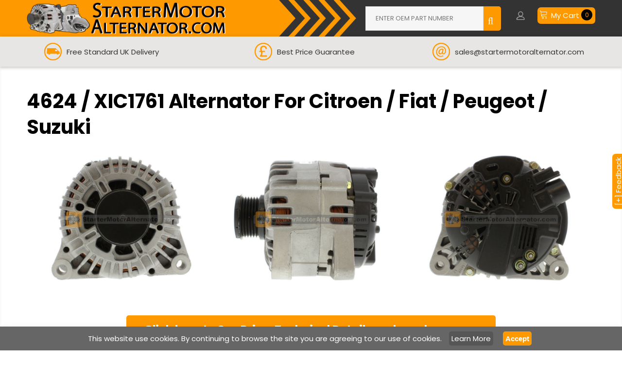

--- FILE ---
content_type: text/html; charset=UTF-8
request_url: https://www.startermotoralternator.com/4624
body_size: 14335
content:
<!doctype html>
<html lang="en">

<head >
  <script>
    var LOCALE = 'en\u002DGB';
    var BASE_URL = 'https\u003A\u002F\u002Fwww.startermotoralternator.com\u002F';
    var require = {
        'baseUrl': 'https\u003A\u002F\u002Fwww.startermotoralternator.com\u002Fstatic\u002Fversion1758566151\u002Ffrontend\u002FTemplateMonster\u002Ftheme007\u002Fen_GB'
    };</script>  <meta charset="utf-8"/>
<meta name="title" content="4624 / XIC1761 Alternator For Citroen / Fiat / Peugeot / Suzuki"/>
<meta name="description" content="Alternator for Citroen Fiat Peugeot Suzuki is compatible with Berlingo C2 C3 C3 Picasso C3 Pluriel C3 XTR C4 C4 Grand Picasso C4 Picasso C5 C8 Dispatch Xsara Picasso Ducato Scudo Ulysse 1007 206 207 3008 307 308 406 407 5008 607 807 Bipper Boxer Expert Partner SX4 4624"/>
<meta name="keywords" content="Alternator Citroen Fiat Peugeot Suzuki Berlingo C2 C3 C3 Picasso C3 Pluriel C3 XTR C4 C4 Grand Picasso C4 Picasso C5 C8 Dispatch Xsara Picasso Ducato Scudo Ulysse 1007 206 207 3008 307 308 406 407 5008 607 807 Bipper Boxer Expert Partner SX4 4624"/>
<meta name="robots" content="INDEX,FOLLOW"/>
<meta name="viewport" content="width=device-width, initial-scale=1"/>
<title>4624 / XIC1761 Alternator For Citroen / Fiat / Peugeot / Suzuki</title>
    
    <!-- Preloaders -->
  <link rel="dns-prefetch" href="https://fonts.gstatic.com">
  <link rel="preconnect" href="https://fonts.gstatic.com">
  <link rel="preconnect" href="https://fonts.gstatic.com" crossorigin>
  <link rel="dns-prefetch" href="https://fonts.googleapis.com">
  <link rel="preconnect" href="https://fonts.googleapis.com">
  <link rel="preconnect" href="https://fonts.googleapis.com" crossorigin>
  <link rel="preload" as="script" src="https://www.startermotoralternator.com/static/version1758566151/frontend/TemplateMonster/theme007/en_GB/requirejs/require.js">
  <link rel="preload" as="font" type="font/ttf" href="https://www.startermotoralternator.com/static/version1758566151/frontend/TemplateMonster/theme007/en_GB/fonts/linearicons/Linearicons.ttf" crossorigin><link rel="preload" as="font" type="font/woff2" href="https://fonts.gstatic.com/s/poppins/v15/pxiEyp8kv8JHgFVrJJfecg.woff2" crossorigin><link rel="preload" as="font" type="font/woff2" href="https://fonts.gstatic.com/s/poppins/v15/pxiByp8kv8JHgFVrLCz7Z1xlFQ.woff2" crossorigin><link rel="preload" as="font" type="font/woff2" href="https://fonts.gstatic.com/s/roboto/v20/KFOmCnqEu92Fr1Mu4mxK.woff2" crossorigin><link rel="preload" as="font" type="font/woff2" href="https://www.startermotoralternator.com/static/version1758566151/frontend/TemplateMonster/theme007/en_GB/fonts/font-awesome/fontawesome-webfont.woff2?v=4.5.0" crossorigin><link rel="preload" as="font" type="font/woff2" href="https://www.startermotoralternator.com/static/version1758566151/frontend/TemplateMonster/theme007/en_GB/css/semanticui/dist/themes/default/assets/fonts/icons.woff2" crossorigin><link rel="preload" as="script"  src="https://www.startermotoralternator.com/static/version1758566151/frontend/TemplateMonster/theme007/en_GB/requirejs-config.js"><link rel="preload" as="style"   media="all" href="https://www.startermotoralternator.com/static/version1758566151/frontend/TemplateMonster/theme007/en_GB/css/all_vendor.min.css" /><link rel="preload" as="style"   media="all" href="https://www.startermotoralternator.com/static/version1758566151/frontend/TemplateMonster/theme007/en_GB/css/semanticui/dist/semantic.min.css" /><link rel="preload" as="style"   media="all" href="https://www.startermotoralternator.com/static/version1758566151/frontend/TemplateMonster/theme007/en_GB/css/theme_options.min.css" /><link rel="preload" as="style"   media="all" href="https://www.startermotoralternator.com/static/version1758566151/frontend/TemplateMonster/theme007/en_GB/jquery/uppy/dist/uppy-custom.min.css" />  
  <!-- <link defer rel="stylesheet" type="text/css" media="all" href="https://www.startermotoralternator.com/css/all_vendor.min.css" />
  <link defer rel="stylesheet" type="text/css" media="all" href="https://www.startermotoralternator.com/css/semantic.min.css" /> -->
  <link defer rel="stylesheet" type="text/css" media="all" href="https://www.startermotoralternator.com/static/version1758566151/frontend/TemplateMonster/theme007/en_GB/css/all_vendor.min.css" />
<link defer rel="stylesheet" type="text/css" media="all" href="https://www.startermotoralternator.com/static/version1758566151/frontend/TemplateMonster/theme007/en_GB/css/semanticui/dist/semantic.min.css" />
<link defer rel="stylesheet" type="text/css" media="all" href="https://www.startermotoralternator.com/static/version1758566151/frontend/TemplateMonster/theme007/en_GB/css/theme_options.min.css" />
<link defer rel="stylesheet" type="text/css" media="all" href="https://www.startermotoralternator.com/static/version1758566151/frontend/TemplateMonster/theme007/en_GB/jquery/uppy/dist/uppy-custom.min.css" />
<script defer type="text/javascript" src="https://www.startermotoralternator.com/static/version1758566151/frontend/TemplateMonster/theme007/en_GB/requirejs/require.js"></script>
<script defer type="text/javascript" src="https://www.startermotoralternator.com/static/version1758566151/frontend/TemplateMonster/theme007/en_GB/mage/requirejs/mixins.js"></script>
<script defer type="text/javascript" src="https://www.startermotoralternator.com/static/version1758566151/frontend/TemplateMonster/theme007/en_GB/requirejs-config.js"></script>
<link rel="icon" type="image/x-icon" href="https://www.startermotoralternator.com/media/theme_options/websites/2/Favicon_1.png" />
<link rel="shortcut icon" type="image/x-icon" href="https://www.startermotoralternator.com/media/theme_options/websites/2/Favicon_1.png" />

        <!-- Google Tag Manager -->
            <script>  // This has to be set above the tag manager script
  window.dataLayer = window.dataLayer || [];
  
  
  (function(w,d,s,l,i){w[l]=w[l]||[];w[l].push({'gtm.start':
  new Date().getTime(),event:'gtm.js'});var f=d.getElementsByTagName(s)[0],
  j=d.createElement(s),dl=l!='dataLayer'?'&l='+l:'';j.async=true;j.src=
  'https://www.googletagmanager.com/gtm.js?id='+i+dl;f.parentNode.insertBefore(j,f);
  })(window,document,'script','dataLayer','GTM-TC29H5D');
  </script>      <!-- End Google Tag Manager -->
    <script type="text/x-magento-init">
        {
            "*": {
                "Magento_PageCache/js/form-key-provider": {
                    "isPaginationCacheEnabled":
                        0                }
            }
        }
    </script>
</head>

<body data-container="body" id="html-body" class="oem-part-view page-layout-1column">
  <!-- Google Tag Manager (noscript) -->
  <noscript><iframe src="https://www.googletagmanager.com/ns.html?id=GTM-TC29H5D" height="0" width="0" style="display:none;visibility:hidden"></iframe></noscript>
  <!-- End Google Tag Manager (noscript) -->

  
<script type="text/x-magento-init">
    {
        "*": {
            "Magento_PageBuilder/js/widget-initializer": {
                "config": {"[data-content-type=\"slider\"][data-appearance=\"default\"]":{"Magento_PageBuilder\/js\/content-type\/slider\/appearance\/default\/widget":false},"[data-content-type=\"map\"]":{"Magento_PageBuilder\/js\/content-type\/map\/appearance\/default\/widget":false},"[data-content-type=\"row\"]":{"Magento_PageBuilder\/js\/content-type\/row\/appearance\/default\/widget":false},"[data-content-type=\"tabs\"]":{"Magento_PageBuilder\/js\/content-type\/tabs\/appearance\/default\/widget":false},"[data-content-type=\"slide\"]":{"Magento_PageBuilder\/js\/content-type\/slide\/appearance\/default\/widget":{"buttonSelector":".pagebuilder-slide-button","showOverlay":"hover","dataRole":"slide"}},"[data-content-type=\"banner\"]":{"Magento_PageBuilder\/js\/content-type\/banner\/appearance\/default\/widget":{"buttonSelector":".pagebuilder-banner-button","showOverlay":"hover","dataRole":"banner"}},"[data-content-type=\"buttons\"]":{"Magento_PageBuilder\/js\/content-type\/buttons\/appearance\/inline\/widget":false},"[data-content-type=\"products\"][data-appearance=\"carousel\"]":{"Magento_PageBuilder\/js\/content-type\/products\/appearance\/carousel\/widget":false}},
                "breakpoints": {"desktop":{"label":"Desktop","stage":true,"default":true,"class":"desktop-switcher","icon":"Magento_PageBuilder::css\/images\/switcher\/switcher-desktop.svg","conditions":{"min-width":"1024px"},"options":{"products":{"default":{"slidesToShow":"5"}}}},"tablet":{"conditions":{"max-width":"1024px","min-width":"768px"},"options":{"products":{"default":{"slidesToShow":"4"},"continuous":{"slidesToShow":"3"}}}},"mobile":{"label":"Mobile","stage":true,"class":"mobile-switcher","icon":"Magento_PageBuilder::css\/images\/switcher\/switcher-mobile.svg","media":"only screen and (max-width: 767px)","conditions":{"max-width":"767px","min-width":"640px"},"options":{"products":{"default":{"slidesToShow":"3"}}}},"mobile-small":{"conditions":{"max-width":"640px"},"options":{"products":{"default":{"slidesToShow":"2"},"continuous":{"slidesToShow":"1"}}}}}            }
        }
    }
</script>

    
    <script type="module">const { KlarnaSDK } = await import("https\u003A\u002F\u002Fjs.klarna.com\u002Fweb\u002Dsdk\u002Fv1\u002Fklarna.mjs");
const MyKlarna = await KlarnaSDK({
    clientId: "klarna_live_client_WkR0SWNQLTkyJSVVYnNHdFdzTHFxQSg4QzB2VFdacWcsZDgyNDM4YmUtN2U5NS00OTJiLWEzYjgtNGU0YTY4NGM2M2MxLDEsSk02REtTQTRxNE9FM1ZicjBFWENWVHNZWTBwNFlyd01nQUErN1ZsRnZsOD0",
    environment: "production",
    locale: "en\u002DGB"
});
const token = await MyKlarna.Interoperability.token();
const klarnaReadyEvent = new CustomEvent("klarna-sdk-ready", {
    detail: { token, sdk: MyKlarna }
});
window.dispatchEvent(klarnaReadyEvent);</script>    
<div class="cookies-status-container tw fixed w-full p-4 shadow md_shadow-lg pin-b" id="cookie-status" style="display: none;z-index: 999999999999;">
  <div class="tw flex justify-center">
    <div class="tw p-2 flex content-center flex-row">
      <div>
        This website use cookies. <span class="tw hidden lg_inline-block">By continuing to browse the site you are agreeing to our use of cookies.</span>      </div>
    </div>

    <a class="sma-black-btn tw p-2 mx-2 md_mx-4" href="https://www.startermotoralternator.com/policies"><span>Learn More</span></a>

    <button class="sma-btn tw p-2 mx-2 md_mx-4 font-bold" type="button" data-role="action-cookie-accept"><span>Accept</span></button>

  </div>
</div>
<script type="text/x-magento-init">
  {
        "*": {
            "cookieStatus": {
            }
        }
    }
</script>

<script>
    window.cookiesConfig = window.cookiesConfig || {};
    window.cookiesConfig.secure = true;
</script>
<script>  (function() {
    function config() {
      try {
        require.config({
          map: {
            '*': {
              wysiwygAdapter: 'mage/adminhtml/wysiwyg/tiny_mce/tinymceAdapter'
            }
          }
        });
      } catch (e) {
        setTimeout(function() {
          config()
        }, 1000);
      }
    }
    config()
  })()
</script>        <div id="fb-root"></div>
    
        <script>(function (d, s, id) {
        var js, fjs = d.getElementsByTagName(s)[0];
        if (d.getElementById(id)) return;
        js = d.createElement(s);
        js.id = id;
        js.src = 'https://connect.facebook.net/en_GB/sdk.js#xfbml=1&version=v3.2&appId=2374471242741261&autoLogAppEvents=1';
        fjs.parentNode.insertBefore(js, fjs);
    }(document, 'script', 'facebook-jssdk'));</script><div class="page-wrapper"><style>
    body[data-mage-init]{
        overflow:hidden;
    }

    #page-preloader {
        position: fixed;
        left: 0;
        top: 0;
        right: 0;
        bottom: 0;
        z-index: 9999;
        opacity: 0;
        transition: .4s all ease-out;
        visibility: hidden;
    }

    body[data-mage-init] #page-preloader{
        opacity: 1;
        height: auto;
        visibility: visible;
    }

    #page-preloader .spinner {
        position: absolute;
        left: 50%;
        top: 50%;
        margin: -45px 0 0 -45px;
        width: 90px;
        height: 90px;
        line-height: 90px;
        box-sizing: border-box;
        text-align: center;
        z-index: 0;
        text-transform: uppercase;
        -o-text-transform: uppercase;
        -ms-text-transform: uppercase;
        -webkit-text-transform: uppercase;
        -moz-text-transform: uppercase;
    }

    #page-preloader .spinner:before,
    #page-preloader .spinner:after {
        opacity: 0;
        box-sizing: border-box;
        -o-box-sizing: border-box;
        -ms-box-sizing: border-box;
        -webkit-box-sizing: border-box;
        -moz-box-sizing: border-box;
        content: "\0020";
        position: absolute;
        top: 0;
        left: 0;
        width: 100%;
        height: 100%;
        border-radius: 60px;
    }

    #page-preloader .spinner:after {
        z-index: 1;
        animation: cssload-gogoloader 2.3s infinite 1.15s;
        -o-animation: cssload-gogoloader 2.3s infinite 1.15s;
        -ms-animation: cssload-gogoloader 2.3s infinite 1.15s;
        -webkit-animation: cssload-gogoloader 2.3s infinite 1.15s;
        -moz-animation: cssload-gogoloader 2.3s infinite 1.15s;
    }

    #page-preloader .spinner:before {
        z-index: 2;
        animation: cssload-gogoloader 2.3s infinite;
        -o-animation: cssload-gogoloader 2.3s infinite;
        -ms-animation: cssload-gogoloader 2.3s infinite;
        -webkit-animation: cssload-gogoloader 2.3s infinite;
        -moz-animation: cssload-gogoloader 2.3s infinite;
    }

    header.page-header, .layout_3 {
        background-color: #333;
        min-height: 74px;
        display:block;
    }

    @media (max-width: 782px) {
        header.page-header, .layout_3 {
            min-height: 50px;
        }
    }

    @keyframes cssload-gogoloader {
        0% {
            transform: scale(0);
            opacity: 0;
        }
        50% {
            opacity: 1;
        }
        100% {
            transform: scale(1);
            opacity: 0;
        }
    }

    @-o-keyframes cssload-gogoloader {
        0% {
            -o-transform: scale(0);
            opacity: 0;
        }
        50% {
            opacity: 1;
        }
        100% {
            -o-transform: scale(1);
            opacity: 0;
        }
    }

    @-ms-keyframes cssload-gogoloader {
        0% {
            -ms-transform: scale(0);
            opacity: 0;
        }
        50% {
            opacity: 1;
        }
        100% {
            -ms-transform: scale(1);
            opacity: 0;
        }
    }

    @-webkit-keyframes cssload-gogoloader {
        0% {
            -webkit-transform: scale(0);
            opacity: 0;
        }
        50% {
            opacity: 1;
        }
        100% {
            -webkit-transform: scale(1);
            opacity: 0;
        }
    }

    @-moz-keyframes cssload-gogoloader {
        0% {
            -moz-transform: scale(0);
            opacity: 0;
        }
        50% {
            opacity: 1;
        }
        100% {
            -moz-transform: scale(1);
            opacity: 0;
        }
    }
</style>

<div id="page-preloader">
    <div class="spinner"></div>
</div>
<header class="page-header"><div class="rd-navbar rd-navbar-static rd-navbar-nav-fixed"><div class="layout_3"><div class="panel page-header__panel"><div class="container"><div class="panel-container-wrap-bottom"><div class="panel-container-wrap-bottom--right"><div class="rd-navbar-cart-wrap">
    
    <div data-block="minicart" class="minicart-wrapper" style="min-width: auto;">
        <div class="rd-navbar-cart-fixed mobile-minicart-container" style="padding-right:1px;">
            <a class="action showcart rd-navbar-cart-toggle" href="" data-rd-navbar-toggle=".rd-navbar-cart" data-bind="scope: 'minicart_content'">
                <span class="text">
                    My Cart                </span>
                <span class="tw inline-block xl_hidden mobile-cart-icon"></span>
                <strong class="counter qty empty">
                    <strong class="counter-number">
                        0                    </strong>
                </strong>
            </a>
        </div>

                    <div class="rd-navbar-cart" data-role="dropdownDialog" data-mage-init='{"dropdownDialog":{
                        "appendTo":"[data-block=minicart]",
                        "triggerTarget":".showcart",
                        "timeout": "2000",
                        "closeOnMouseLeave": false,
                        "closeOnEscape": true,
                        "parentClass":"active",
                        "buttons":[]}}'>
                <div class="block block-minicart empty">
                    <div id="minicart-content-wrapper" data-bind="scope: 'minicart_content'">
                        <!-- ko template: getTemplate() -->
                        <!-- /ko -->
                    </div>
                                    </div>
            </div>
                <script>
            window.checkout = {"shoppingCartUrl":"https:\/\/www.startermotoralternator.com\/checkout\/cart\/","checkoutUrl":"https:\/\/www.startermotoralternator.com\/checkout\/","updateItemQtyUrl":"https:\/\/www.startermotoralternator.com\/checkout\/sidebar\/updateItemQty\/","removeItemUrl":"https:\/\/www.startermotoralternator.com\/checkout\/sidebar\/removeItem\/","imageTemplate":"Magento_Catalog\/product\/image_with_borders","baseUrl":"https:\/\/www.startermotoralternator.com\/","minicartMaxItemsVisible":5,"websiteId":"2","maxItemsToDisplay":10,"storeId":"2","storeGroupId":"2","customerLoginUrl":"https:\/\/www.startermotoralternator.com\/customer\/account\/login\/referer\/aHR0cHM6Ly93d3cuc3RhcnRlcm1vdG9yYWx0ZXJuYXRvci5jb20vNDYyNA~~\/","isRedirectRequired":false,"autocomplete":"off","captcha":{"user_login":{"isCaseSensitive":false,"imageHeight":50,"imageSrc":"","refreshUrl":"https:\/\/www.startermotoralternator.com\/captcha\/refresh\/","isRequired":false,"timestamp":1769026317}}};
            window.loaderIcon = "https://www.startermotoralternator.com/static/version1758566151/frontend/TemplateMonster/theme007/en_GB/images/loader-1.gif";

            (function() {
                function config() {
                    try {
                        require([
                            "jquery"
                        ], function($) {
                            var url = "/customer/section/load/?sections=cart%2Ccaptcha%2Cmessages&force_new_section_timestamp=true";
                            $.get(url).
                            then(function(data) {
                                try {
                                    var qty = data.cart.summary_count;
                                    qty = (qty != undefined && parseInt(qty) >= 0) ? qty : 0;
                                    $("strong.counter.qty").css({
                                        "display": "inline-block"
                                    })
                                    $(".counter-number").html(qty)
                                } catch (e) {}
                            });
                        });
                    } catch (e) {
                        setTimeout(function() {
                            config()
                        }, 1000);
                    }
                }
                config();
            })();
        </script>        
        <script type="text/x-magento-init">
            {
                "[data-block='minicart']": {
                    "Magento_Ui/js/core/app": {"components":{"minicart_content":{"children":{"subtotal.container":{"children":{"subtotal":{"children":{"subtotal.totals":{"config":{"display_cart_subtotal_incl_tax":0,"display_cart_subtotal_excl_tax":1,"template":"Magento_Tax\/checkout\/minicart\/subtotal\/totals"},"children":{"subtotal.totals.msrp":{"component":"Magento_Msrp\/js\/view\/checkout\/minicart\/subtotal\/totals","config":{"displayArea":"minicart-subtotal-hidden","template":"Magento_Msrp\/checkout\/minicart\/subtotal\/totals"}}},"component":"Magento_Tax\/js\/view\/checkout\/minicart\/subtotal\/totals"}},"component":"uiComponent","config":{"template":"Magento_Checkout\/minicart\/subtotal"}},"extra":{"component":"Sma_Surcharge\/js\/view\/checkout\/cart\/summary\/surcharge","sortOrder":"50","config":{"template":"Sma_Surcharge\/checkout\/cart\/subtotals\/surcharge","title":"Refundable deposit"}}},"component":"uiComponent","config":{"displayArea":"subtotalContainer"}},"item.renderer":{"component":"Magento_Checkout\/js\/view\/cart-item-renderer","config":{"displayArea":"defaultRenderer","template":"Magento_Checkout\/minicart\/item\/default"},"children":{"item.image":{"component":"Magento_Catalog\/js\/view\/image","config":{"template":"Magento_Catalog\/product\/image","displayArea":"itemImage"}},"checkout.cart.item.price.sidebar":{"component":"uiComponent","config":{"template":"Magento_Checkout\/minicart\/item\/price","displayArea":"priceSidebar"}}}},"extra_info":{"component":"uiComponent","config":{"displayArea":"extraInfo","template":"Klarna_Kec\/mini-cart-btn"},"children":{"mini_cart_button":{"component":"Klarna_Kec\/js\/mini-cart-kec-button","displayArea":"miniCartButton"}}},"promotion":{"component":"uiComponent","config":{"displayArea":"promotion"}}},"config":{"itemRenderer":{"default":"defaultRenderer","simple":"defaultRenderer","virtual":"defaultRenderer"},"template":"Magento_Checkout\/minicart\/content"},"component":"Magento_Checkout\/js\/view\/minicart"}},"types":[]}                },
                "*": {
                    "Magento_Ui/js/block-loader": "https://www.startermotoralternator.com/static/version1758566151/frontend/TemplateMonster/theme007/en_GB/images/loader-1.gif"
                }
            }
        </script>
    </div>
</div>
<div class="sma-top-search-field__container">
<div class="tw text-white" id="sma-top-partsearch-container">
    <div class="partnumber-wrapper tw mt-8" id="sma-sidebar-partnumber-container">
        <div class="partnumber-container">
            <div class="tw flex partnumber-container__form">
                <div class="tw flex-1 partnumber-container-inputbox">
                    <input type="text" id="partnumber-input" class="partnumber-container__input--search input--uppercase" value="" placeholder="Enter OEM Part Number">
                </div>
                <div class="tw flex-no-grow flex">
                    <button class="partnumber-container__button tw px-2 fa fa-search" id="partnumber-gobtn" data-status="unbound">
                        &nbsp;
                    </button>
                </div>
                <div class="tw flex-no-grow ml-2">
                    <button class="partnumber-container__button--close tw h-full px-2 fa fa-close" id="sma-collapsable-partnumber-closebtn">
                        &nbsp;
                    </button>
                </div>
            </div>
        </div>

    </div>
</div>
<button class="partnumber-container__button partnumber-container__button--collapsable tw fa fa-search" id="sma-collapsable-partnumber-gobtn" style="display: none;">
</button>

<script>    
    (function() {
        function launch() {
            try {
                // bind part number
                jQuery("input#partnumber-input").on("keyup", function (event) {
                    if (event.keyCode == 13 && $(this).val().length > 0) {
                        doPartnumberSearch();
                    }
                });

                jQuery("#partnumber-gobtn").on("click", function (event) {
                    doPartnumberSearch();
                });

                jQuery("#sma-collapsable-partnumber-gobtn").click(function() {
                    jQuery("#sma-top-partsearch-container").show("slow");
                });
                jQuery("#sma-collapsable-partnumber-closebtn").click(function() {
                    jQuery("#sma-top-partsearch-container").hide("fade");
                });

                // Remove the fixed classes on top icons
                var currentWidth = jQuery(window).outerWidth();
                if (currentWidth <= 785) {
                    jQuery(".minicart-wrapper div.rd-navbar-cart-fixed").removeClass("rd-navbar-cart-fixed");
                }
                jQuery(window).resize(function() {
                    var currentWidth = jQuery(window).outerWidth();
                    if (currentWidth <= 992) {
                        jQuery(".minicart-wrapper div.rd-navbar-cart-fixed").removeClass("rd-navbar-cart-fixed");
                        // jQuery("#sma-top-partsearch-container").hide();
                    } else {
                        if (!jQuery("#sma-top-partsearch-container").is(":visible")) {
                            jQuery("#sma-top-partsearch-container").show();
                        }
                    }
                })
            } catch (error) {
                setTimeout(function() {
                    launch()
                }, 700);
            }
        }
        launch()
    })()</script></div><div class="rd-navbar-collapse-container">
<button class="rd-navbar-collapse-toggle" data-rd-navbar-toggle=".rd-navbar-collapse"><span></span></button>
<div class="rd-navbar-collapse"><ul>
  <li class="authorization-link " data-label="or">
    <a href="https://www.startermotoralternator.com/customer/account/login/referer/aHR0cHM6Ly93d3cuc3RhcnRlcm1vdG9yYWx0ZXJuYXRvci5jb20vNDYyNA~~/">
        Sign In    </a>
</li>
</ul>
</div></div></div>    <a class="logo" href="https://www.startermotoralternator.com/" title="">
        <img src="https://www.startermotoralternator.com/media/theme_options/websites/2/SMA_Logo_Latest_Ver_with_Pictures_Transparent-01_1_1.png"
             alt=""
                          height="57"        />
    </a>
</div></div></div></div></div></header><div class="breadcrumbs">
    <div data-content-type="html" data-appearance="default" data-element="main" data-decoded="true"><ul class="items tw flex">
        <li class="tw flex-1 flex justify-center items-center text-center px-2" id="sma-promo-delivery-container">
            <img src="https://www.startermotoralternator.com/media/site/delivery.png" class="tw mr-4" alt="Free Standard UK Delivery" title="Free Standard UK Delivery">
            Free Standard UK Delivery
        </li>
        <li class="tw flex-1 flex justify-center items-center text-center px-2" id="sma-promo-countdown-container">
            
  <img src="/media/site/pound.png" class="tw mr-4" alt="Best Price Guarantee" title="Best Price Guarantee">
  Best Price Guarantee

        </li>
        <li class="tw flex-1 flex justify-center items-center text-center px-2" id="sma-promo-customerservice-container">
            <img src="https://www.startermotoralternator.com/media/site/contact-us.png" class="tw mr-4" alt="Email Customer Service" title="Email Customer Service">
            sales@startermotoralternator.com
        </li>
    </ul></div></div>
<div class="world sma-top-main-search-container-mobile tw text-center" id="sma-top-main-search-container-mobile">
    <img src='https://www.startermotoralternator.com/static/version1758566151/frontend/TemplateMonster/theme007/en_GB/images/loader-2.gif' alt="Loading.." />
</div>

<script>
    (function() {
        function launch() {
            try {
                var $ = jQuery;
                var currentWidth = $(window).width()
                var breakPointVal = 550
                var slidingStarted = false
                var listItemsSelector = ".breadcrumbs > .items > li"
                var breadcrumbsHeight = $(".breadcrumbs").outerHeight()
                var totalItems = $(listItemsSelector).length
                var customerServiceItemId = "sma-promo-customerservice-container"
                var currentSlideItem = 0
                var previoutSlideItem = 0
                var timeoutObject = null
                var slideWaitTime = 7000

                slideBreadcrumbItems($);

                $(window).resize(function() {
                    currentWidth = $(window).width();
                    slideBreadcrumbItems($);
                })
            } catch (error) {
                setTimeout(function() {
                    launch()
                }, 1100);
            }
        }

        function slideBreadcrumbItems($) {
            if (currentWidth <= breakPointVal) {
                if (!slidingStarted) {
                    slide($);
                }
            } else {
                // FIX: workaround to removing css rule
                $("#" + customerServiceItemId + "-slide").attr("id", customerServiceItemId)

                // show all items
                $(listItemsSelector).show()
                $(listItemsSelector).addClass("flex")
                $(listItemsSelector).css("opacity", 1)
                $(".breadcrumbs").css("height", "")
                slidingStarted = false
                clearTimeout(timeoutObject)
            }
        }

        function slide($) {
            if (!slidingStarted) {
                // hide all items
                $(listItemsSelector).hide()
                $(listItemsSelector).removeClass("flex")
                $(listItemsSelector).css("opacity", 0);
                $(".breadcrumbs").css("height", (breadcrumbsHeight - 10) + "px")
                slidingStarted = true

                // workaround to removing css rule
                $("#" + customerServiceItemId).attr("id", customerServiceItemId + "-slide")
            } else {
                $($(listItemsSelector)[previoutSlideItem]).animate({
                    opacity: 0
                }, 1000)
                $($(listItemsSelector)[previoutSlideItem]).removeClass("flex")
            }

            $($(listItemsSelector)[currentSlideItem]).animate({
                opacity: 1
            }, 1000)

            $($(listItemsSelector)[currentSlideItem]).addClass("flex")

            previoutSlideItem = currentSlideItem

            currentSlideItem = (currentSlideItem < (totalItems - 1)) ? (currentSlideItem + 1) : 0;

            timeoutObject = setTimeout(function() {
                slide($)
            }, slideWaitTime);
        }

        launch();
    })()
</script>

<style type="text/css">
    @media (max-width: 850px) {
        #sma-promo-customerservice-container {
            display: none !important;
        }
    }

    @media (max-width: 900px) {
        .cms-home .uk.sma-top-main-search-container-mobile {
            min-height: 400px;
            display: block;
        }

        .cms-home .world.sma-top-main-search-container-mobile {
            min-height: 500px;
            display: block;
        }
    }

    @media (max-width: 1100px) {
        .breadcrumbs>.items>li img {
            height: 25px;
        }
    }
</style>
<main id="maincontent" class="page-main"><a id="contentarea" tabindex="-1"></a>
<div class="page-messages messages"><div class="container"><div data-placeholder="messages"></div>
<div data-bind="scope: 'messages'">
    <!-- ko if: cookieMessagesObservable() && cookieMessagesObservable().length > 0 -->
    <div aria-atomic="true" role="alert" class="messages" data-bind="foreach: {
        data: cookieMessagesObservable(), as: 'message'
    }">
        <div data-bind="attr: {
            class: 'message-' + message.type + ' ' + message.type + ' message',
            'data-ui-id': 'message-' + message.type
        }">
            <div data-bind="html: $parent.prepareMessageForHtml(message.text)"></div>
        </div>
    </div>
    <!-- /ko -->

    <div aria-atomic="true" role="alert" class="messages" data-bind="foreach: {
        data: messages().messages, as: 'message'
    }, afterRender: purgeMessages">
        <div data-bind="attr: {
            class: 'message-' + message.type + ' ' + message.type + ' message',
            'data-ui-id': 'message-' + message.type
        }">
            <div data-bind="html: $parent.prepareMessageForHtml(message.text)"></div>
        </div>
    </div>
</div>

<script type="text/x-magento-init">
    {
        "*": {
            "Magento_Ui/js/core/app": {
                "components": {
                        "messages": {
                            "component": "Magento_Theme/js/view/messages"
                        }
                    }
                }
            }
    }
</script>
</div></div><div class="columns container"><div class="column main"><!--Start PAertnumber Script - Secure-->
<script>
    function doManualPartNumberSearch() {        
        if (jQuery == undefined) {            
            return;
        }

        var partVal = jQuery("input#partnumber-input").val();
        if (partVal.length > 0) {
            jQuery("button#partnumber-gobtn").html('<span class="sma-loader-tiny"></span>');
            // @see __SMA_BASE_URL_ ---> app/code/Sma/SearchFeature/view/frontend/templates/form.phtml
            var url = __SMA_BASE_URL_ + "sma/parts/search/part_number/"+partVal.toUpperCase();
            window.location = url
        }
    }

    function doPartnumberSearch() {
        var btnStatus = jQuery("button#partnumber-gobtn").attr("data-status");
        
        // If JS has not loaded correct, some features needs manual processing
        if (btnStatus == "unbound") {
            //@see app/design/frontend/TemplateMonster/theme007/Magento_Theme/templates/html/topmenu.phtml
            doManualPartNumberSearch();
            return
        }

        try {
            jQuery('#smas-partsearch-form-container').search('doPartnumberSearch');
        } catch(e) {
            //@see app/design/frontend/TemplateMonster/theme007/Magento_Theme/templates/html/topmenu.phtml
            doManualPartNumberSearch()
        }
    }
</script><!-- Site wide Notifications -->
<input name="form_key" type="hidden" value="w3PXYwee413YelHG" /><div id="authenticationPopup" data-bind="scope:'authenticationPopup', style: {display: 'none'}">
        <script>window.authenticationPopup = {"autocomplete":"off","customerRegisterUrl":"https:\/\/www.startermotoralternator.com\/customer\/account\/create\/","customerForgotPasswordUrl":"https:\/\/www.startermotoralternator.com\/customer\/account\/forgotpassword\/","baseUrl":"https:\/\/www.startermotoralternator.com\/","customerLoginUrl":"https:\/\/www.startermotoralternator.com\/customer\/ajax\/login\/"}</script>    <!-- ko template: getTemplate() --><!-- /ko -->
        <script type="text/x-magento-init">
        {
            "#authenticationPopup": {
                "Magento_Ui/js/core/app": {"components":{"authenticationPopup":{"component":"Magento_Customer\/js\/view\/authentication-popup","children":{"messages":{"component":"Magento_Ui\/js\/view\/messages","displayArea":"messages"},"captcha":{"component":"Magento_Captcha\/js\/view\/checkout\/loginCaptcha","displayArea":"additional-login-form-fields","formId":"user_login","configSource":"checkout"},"amazon-button":{"component":"Amazon_Pay\/js\/view\/login-button-wrapper","sortOrder":"0","displayArea":"additional-login-form-fields","config":{"tooltip":"Securely login to our website using your existing Amazon details."}},"remember-me":{"component":"Magento_Persistent\/js\/view\/remember-me-default","displayArea":"additional-login-form-fields"}}}}}            },
            "*": {
                "Magento_Ui/js/block-loader": "https\u003A\u002F\u002Fwww.startermotoralternator.com\u002Fstatic\u002Fversion1758566151\u002Ffrontend\u002FTemplateMonster\u002Ftheme007\u002Fen_GB\u002Fimages\u002Floader\u002D1.gif"
                            }
        }
    </script>
</div>
<script type="text/x-magento-init">
    {
        "*": {
            "Magento_Customer/js/section-config": {
                "sections": {"stores\/store\/switch":["*"],"stores\/store\/switchrequest":["*"],"directory\/currency\/switch":["*"],"*":["messages"],"customer\/account\/logout":["*","recently_viewed_product","recently_compared_product","persistent"],"customer\/account\/loginpost":["*"],"customer\/account\/createpost":["*"],"customer\/account\/editpost":["*"],"customer\/ajax\/login":["checkout-data","cart","captcha"],"catalog\/product_compare\/add":["compare-products"],"catalog\/product_compare\/remove":["compare-products"],"catalog\/product_compare\/clear":["compare-products"],"sales\/guest\/reorder":["cart"],"sales\/order\/reorder":["cart"],"checkout\/cart\/add":["cart","directory-data"],"checkout\/cart\/delete":["cart"],"checkout\/cart\/updatepost":["cart"],"checkout\/cart\/updateitemoptions":["cart"],"checkout\/cart\/couponpost":["cart"],"checkout\/cart\/estimatepost":["cart"],"checkout\/cart\/estimateupdatepost":["cart"],"checkout\/onepage\/saveorder":["cart","checkout-data","last-ordered-items"],"checkout\/sidebar\/removeitem":["cart"],"checkout\/sidebar\/updateitemqty":["cart"],"rest\/*\/v1\/carts\/*\/payment-information":["cart","last-ordered-items","captcha","instant-purchase"],"rest\/*\/v1\/guest-carts\/*\/payment-information":["cart","captcha"],"rest\/*\/v1\/guest-carts\/*\/selected-payment-method":["cart","checkout-data"],"rest\/*\/v1\/carts\/*\/selected-payment-method":["cart","checkout-data","instant-purchase"],"customer\/address\/*":["instant-purchase"],"customer\/account\/*":["instant-purchase"],"vault\/cards\/deleteaction":["instant-purchase"],"multishipping\/checkout\/overviewpost":["cart"],"paypal\/express\/placeorder":["cart","checkout-data"],"paypal\/payflowexpress\/placeorder":["cart","checkout-data"],"paypal\/express\/onauthorization":["cart","checkout-data"],"persistent\/index\/unsetcookie":["persistent"],"review\/product\/post":["review"],"paymentservicespaypal\/smartbuttons\/placeorder":["cart","checkout-data"],"paymentservicespaypal\/smartbuttons\/cancel":["cart","checkout-data"],"wishlist\/index\/add":["wishlist"],"wishlist\/index\/remove":["wishlist"],"wishlist\/index\/updateitemoptions":["wishlist"],"wishlist\/index\/update":["wishlist"],"wishlist\/index\/cart":["wishlist","cart"],"wishlist\/index\/fromcart":["wishlist","cart"],"wishlist\/index\/allcart":["wishlist","cart"],"wishlist\/shared\/allcart":["wishlist","cart"],"wishlist\/shared\/cart":["cart"],"amazon_pay\/checkout\/completesession":["cart","checkout-data","last-ordered-items"],"rest\/*\/v1\/guest-carts\/*\/realexpayments-restore-cart":["cart","checkout-data"],"rest\/*\/v1\/carts\/*\/realexpayments-restore-cart":["cart","checkout-data"]},
                "clientSideSections": ["checkout-data","cart-data"],
                "baseUrls": ["https:\/\/www.startermotoralternator.com\/"],
                "sectionNames": ["messages","customer","compare-products","last-ordered-items","cart","directory-data","captcha","instant-purchase","loggedAsCustomer","persistent","review","payments","wishlist","recently_viewed_product","recently_compared_product","product_data_storage","paypal-billing-agreement","paypal-buyer-country"]            }
        }
    }
</script>
<script type="text/x-magento-init">
    {
        "*": {
            "Magento_Customer/js/customer-data": {
                "sectionLoadUrl": "https\u003A\u002F\u002Fwww.startermotoralternator.com\u002Fcustomer\u002Fsection\u002Fload\u002F",
                "expirableSectionLifetime": 60,
                "expirableSectionNames": ["cart","persistent"],
                "cookieLifeTime": "36000",
                "cookieDomain": "startermotoralternator.com",
                "updateSessionUrl": "https\u003A\u002F\u002Fwww.startermotoralternator.com\u002Fcustomer\u002Faccount\u002FupdateSession\u002F",
                "isLoggedIn": ""
            }
        }
    }
</script>
<script type="text/x-magento-init">
    {
        "*": {
            "Magento_Customer/js/invalidation-processor": {
                "invalidationRules": {
                    "website-rule": {
                        "Magento_Customer/js/invalidation-rules/website-rule": {
                            "scopeConfig": {
                                "websiteId": "2"
                            }
                        }
                    }
                }
            }
        }
    }
</script>
<script type="text/x-magento-init">
    {
        "body": {
            "pageCache": {"url":"https:\/\/www.startermotoralternator.com\/page_cache\/block\/render\/","handles":["default","oem_part_view","remember_me","header_layout_3","listing_layout_1","footer_layout_5"],"originalRequest":{"route":"oem","controller":"part","action":"view","uri":"\/4624"},"versionCookieName":"private_content_version"}        }
    }
</script>
<div id="oem_main_wrapper" class="container"><!-- Page Title -->
<div class="container">
  <h1 class="tw font-bold py-2 text-4xl md_text-6xl ">4624 / XIC1761 Alternator For Citroen / Fiat / Peugeot / Suzuki</h1>
</div>

<style>
  @media (min-width: 768px) {
    .tw.md_text-6xl {
      font-size: 4rem !important;
    }
  }
</style>


<!-- Images -->
  <div class="tw flex justify-between my-4">
          <div class="tw p-2 rounded_lg md_w-1_3 relative hidden md_block">
        <img src="https://smae.ams3.cdn.digitaloceanspaces.com/sma/360New/XIC1761/XIC1761/images/lv2/img01.jpg" alt="4624 XIC1761" class="tw w-full" loading="lazy" />
      </div>
          <div class="tw p-2 rounded_lg md_w-1_3 relative hidden md_block">
        <img src="https://smae.ams3.cdn.digitaloceanspaces.com/sma/360New/XIC1761/XIC1761/images/lv2/img05.jpg" alt="4624 XIC1761" class="tw w-full" loading="lazy" />
      </div>
          <div class="tw p-2 rounded_lg md_w-1_3 relative hidden md_block">
        <img src="https://smae.ams3.cdn.digitaloceanspaces.com/sma/360New/XIC1761/XIC1761/images/lv2/img09.jpg" alt="4624 XIC1761" class="tw w-full" loading="lazy" />
      </div>
          <div class="tw p-2 rounded_lg md_w-1_3 relative md_hidden">
        <img src="https://smae.ams3.cdn.digitaloceanspaces.com/sma/360New/XIC1761/XIC1761/images/lv2/img02.jpg" alt="4624 XIC1761" class="tw w-full" loading="lazy" />
      </div>
      </div>


<div class="tw lg_w-2_3 w-full p-4 rounded-lg w-full md_mx-auto" style="margin-top: 4rem !important;margin-bottom: 4rem !important;clear:both;">
  <div class="tw flex justify-center items-center w-full">
    <a class="sma-btn tw p-6 font-bold inline-block w-full text-center lg_text-4xl text-2xl" href="https://www.startermotoralternator.com/xic1761-alternator-for-citroen-fiat-peugeot-suzuki" title="View 4624 / XIC1761 Alternator For Citroen / Fiat / Peugeot / Suzuki"> 
      Click here to See Price, Technical Details and much more &rarr; 
    </a>
  </div>
</div>

<!--  Part type and Models Section -->
<div class="cheaper-promise-container tw p-4 shadow-md rounded-lg text-center my-4">
  <div class="tw w-full">

    <h2 class="tw font-bold text-left text-black">Compatible With The Following Makes and Models </h2>

    <div class="tw flex justify-between flex-col lg_flex-row">

      <div class="tw lg_w-1_2 w-full">
        <h2 class="tw font-bold text-left block mb-2 text-black">Makes </h2>
        <div class="tw flex justify-start flex-wrap mt-4">
                      <em class="p-3 pl-0 tw text-black">Citroen</em>
                      <em class="p-3 pl-0 tw text-black">Fiat</em>
                      <em class="p-3 pl-0 tw text-black">Peugeot</em>
                      <em class="p-3 pl-0 tw text-black">Suzuki</em>
                  </div>
      </div>

      <div class="tw justify-start mt-4 lg_mt-0 lg_w-1_2 w-full">
        <h2 class="tw font-bold text-left block mb-2 text-black">Models </h2>
        <div class="tw flex justify-start flex-wrap mt-4">
                      <em class="p-3 pl-0 tw text-black">Berlingo</em>
                      <em class="p-3 pl-0 tw text-black">C2</em>
                      <em class="p-3 pl-0 tw text-black">C3</em>
                      <em class="p-3 pl-0 tw text-black">C3 Picasso</em>
                      <em class="p-3 pl-0 tw text-black">C3 Pluriel</em>
                      <em class="p-3 pl-0 tw text-black">C3 XTR</em>
                      <em class="p-3 pl-0 tw text-black">C4</em>
                      <em class="p-3 pl-0 tw text-black">C4 Grand Picasso</em>
                      <em class="p-3 pl-0 tw text-black">C4 Picasso</em>
                      <em class="p-3 pl-0 tw text-black">C5</em>
                      <em class="p-3 pl-0 tw text-black">C8</em>
                      <em class="p-3 pl-0 tw text-black">Dispatch</em>
                      <em class="p-3 pl-0 tw text-black">Xsara Picasso</em>
                      <em class="p-3 pl-0 tw text-black">Ducato</em>
                      <em class="p-3 pl-0 tw text-black">Scudo</em>
                      <em class="p-3 pl-0 tw text-black">Ulysse</em>
                      <em class="p-3 pl-0 tw text-black">1007</em>
                      <em class="p-3 pl-0 tw text-black">206</em>
                      <em class="p-3 pl-0 tw text-black">207</em>
                      <em class="p-3 pl-0 tw text-black">3008</em>
                      <em class="p-3 pl-0 tw text-black">307</em>
                      <em class="p-3 pl-0 tw text-black">308</em>
                      <em class="p-3 pl-0 tw text-black">406</em>
                      <em class="p-3 pl-0 tw text-black">407</em>
                      <em class="p-3 pl-0 tw text-black">5008</em>
                      <em class="p-3 pl-0 tw text-black">607</em>
                      <em class="p-3 pl-0 tw text-black">807</em>
                      <em class="p-3 pl-0 tw text-black">Bipper</em>
                      <em class="p-3 pl-0 tw text-black">Boxer</em>
                      <em class="p-3 pl-0 tw text-black">Expert</em>
                      <em class="p-3 pl-0 tw text-black">Partner</em>
                      <em class="p-3 pl-0 tw text-black">SX4</em>
                  </div>
      </div>

    </div>
  </div>  
</div>

<!-- SEO Text -->

  <div class="tw mt-6 p-4">
    <p>
      Looking for <strong>Citroen Fiat Peugeot Suzuki Alternator</strong> Parts, Spares or Replacement at a competitive price? Then look no further than 
      <u><a href="https://www.starterMotorAlternator.com" title="StarterMotorAlternator">StarterMotorAlternator.com</a></u>. Your one and only online Starter 
      Motor and Alternator specialist, can help you today.
    </p>

    <p>
      Through our vast stocks we can source and supply Discounted Citroen Fiat Peugeot Suzuki Alternator Parts and <strong>Alternator</strong> Spares to you, no matter where you live.
      We will deliver New <strong>Alternator</strong> Parts at discounted prices, with fully guaranteed Citroen Fiat Peugeot Suzuki Alternator Parts direct to your door.
      Making <u><a href="https://www.starterMotorAlternator.com" title="StarterMotorAlternator">StarterMotorAlternator.com</a></u> your Number 1 online choice and supplier for all your <strong>Alternator</strong> needs.
    </p>

    <p>
      <u><a href="https://www.startermotoralternator.com/xic1761-alternator-for-citroen-fiat-peugeot-suzuki" title="Buy your part today!">Visit the part's page</a></u> to find out more and buy your part today.
    </p>
  </div>


<style>
  .page-main {
    padding-top: 40px;
    margin-bottom: 20px;
  }
</style>
</div>  <div class="tw pb-8 ui info message mb-8 w-full tw text-center rounded-lg cursor-default">
    <img src="https://www.autoelectro.co.uk/media/wysiwyg/SMA_Bottom_Banner_2022.png" alt="Why Buy From startermotoralternator" title="Why Buy From startermotoralternator" />  </div>
</div></div></main><footer class="page-footer layout_5">
  <div id="feedback-link-container">
    <a href="javascript:;" id="sma-feeback-btnlink">[+] Feedback</a>
  </div>
  <div id="feedback-form-container" style="display:none;" class="tws shadow-lg p-4 rounded-lg">
    <form class="form form-feedback-account" id="form-feedback-account" autocomplete="off">
      <div class="tw flex flex-wrap">
        <div class="tw w-full mb-6 md_flex-1 md_pr-4 md_mb-0">
          <div class="ui segment">

            <fieldset class="fieldset address tw mb-0" id="feedback-form-fieldset">
              <div class="ui message info tw shadow-none rounded-lg text-3xl">
                Thank you for your feedback. We are always looking for ways to improve our website
              </div>

              <div class="tw md_flex">
                <div class="tw md_flex-1 mx-2 flex-col w-full fieldset">
                  <div class="field fullname required tw text-left">
                    <label for="fullname" class="label">
                      <span class="tw text-2xl font-normal">Fullname</span></label>
                    <div class="control">
                      <input type="text" name="fullname" title="Fullname" id="fullname" class="input-text" />
                    </div>
                  </div>
                </div>

                <div class="tw md_flex-1 mx-2 flex-col w-full fieldset">
                  <div class="field email required tw text-left">
                    <label for="email" class="label">
                      <span class="tw text-2xl font-normal">Email</span></label>
                    <div class="control">
                      <input type="email" name="email" value="" placeholder="e.g joe@example.com" id="email" class="input-text">
                    </div>
                  </div>
                </div>
              </div>

              <div class="field name required tw text-left">
                <label for="name" class="label">
                  <span class="tw text-2xl font-normal">Overall, how would you rate your experience using this website?</span></label>
                <div class="control">
                  <ul class="tw md_flex ux-list">
                    <li>
                      <input type="radio" name="ux" value="Straightforward"><label>Straightforward</label>
                    </li>
                    <li>
                      <input type="radio" name="ux" value="Easy"><label>Easy</label>
                    </li>
                    <li>
                      <input type="radio" name="ux" value="OK"><label>OK</label>
                    </li>
                    <li>
                      <input type="radio" name="ux" value="Confusing"><label>Confusing</label>
                    </li>
                    <li>
                      <input type="radio" name="ux" value="Very Confusing"><label>Very Confusing</label>
                    </li>
                  </ul>
                </div>
              </div>

              <div class="field name tw text-left">
                <label for="name" class="label">
                  <span class="tw text-2xl font-normal">Which device are you currently using to access the website?</span></label>
                <div class="control">
                  <ul class="tw md_flex">
                    <li>
                      <input type="radio" name="device" value="Desktop"><label> Desktop/PC</label>
                    </li>
                    <li>
                      <input type="radio" name="device" value="Tablet"><label> Tablet</label>
                    </li>
                    <li>
                      <input type="radio" name="device" value="Mobile"><label> Mobile</label>
                    </li>
                  </ul>
                </div>
              </div>

              <div class="field comment required tw text-left">
                <label for="comment" class="label">
                  <span class="tw text-2xl font-normal">Please tell us anything else you believe will help improve your experience next time around.</span></label>
                <div class="control">
                  <textarea name="comment" title="Extra&#x20;Comment" id="comment" class="input-text"></textarea>
                </div>
              </div>
            </fieldset>
            <div class="mage-error tw text-2xl" id="feedback-form-errors" style="display:none">Fields marked with * are required.</div>
          </div>
        </div>
      </div>
    </form>
  </div>
  <div id="feedback-form-container-popup"></div>

  <style lang="text/css">
    #feedback-link-container {
      background: #F90;
      display: inline-block;
      position: fixed;
      top: 50%;
      right: -49px;
      padding: 3px 7px;
      border-radius: 7px 7px 0 0;
      z-index: 1;
      -webkit-transform: rotate(-90deg);
      -moz-transform: rotate(-90deg);
      -o-transform: rotate(-90deg);
      transform: rotate(-90deg);
    }

    #feedback-link-container a {
      color: #fff;
    }

    #feedback-link-container a:hover {
      color: #333;
    }

    .distributor-modal {
      max-width: 900px;
      margin: 0 auto;
    }

    .feedback-modal .modal-title {
      color: #333;
    }

    .feedback-modal .modal-inner-wrap {
      padding-top: 0;
      max-width: 650px;
      background: #ececec;
      -webkit-box-shadow: 0 15px 30px 0 rgba(0, 0, 0, .11), 0 5px 15px 0 rgba(0, 0, 0, .08) !important;
      box-shadow: 0 15px 30px 0 rgba(0, 0, 0, .11), 0 5px 15px 0 rgba(0, 0, 0, .08) !important;
      border-radius: .5rem !important;
    }

    .form-feedback-account .label {
      max-width: 100% !important;
      text-align: left !important;
    }

    @media(max-height: 750px) {
      .feedback-modal._show .modal-inner-wrap {
        margin: 0 auto;
        height: 100vh;
        overflow: auto;
      }
    }
  </style>

  <script type="text/x-magento-init">
    {
      "#feedback-form-container": {
          "SmaFeedbackPopup": {
              "loadingImgSrc": "https://www.startermotoralternator.com/static/version1758566151/frontend/TemplateMonster/theme007/en_GB//images/loader-1.gif"
          }
      }
  }
</script>


<script>  function doBindDistributorLink() {
    try {
      jQuery('#feedback-form-container').aeDistributorWidget("doBinding");
    } catch (e) {}
  }</script>
<section class="footer-cc-container"><div class="footer-cc-container__content" style="display: none;">
    <div class="tw flex flex-row items-center justify-center">
        <div class="cc-icon"></div>
    </div>
</div>
</section><div class="footer-row-top"><div class="container content footer">
    <div class="row tw w-full lg_flex">
        <div class="row tw w-full lg_flex" data-content-type="html" data-appearance="default" data-element="main" data-decoded="true"><div class="tw lg_flex-1 w-full p-6 ">
    <h2 class="sma-footer-block-header">Contact Us</h2>
    <ul class="sma-footer-block-list sma-footer-block-list-contact" id="sma-footer-block-list1">
        <li><strong class="fa fa-at"></strong> <span><a href="mailto:sales@startermotoralternator.com">sales@startermotoralternator.com</a></span></li>
        <li><strong class="fa fa-globe"></strong> <span>What Three Words: <a target="_blank" href="https://w3w.co/forget.helps.held" >///forget.helps.held</a></span></li>
        <li><strong class="fa fa-phone"></strong> <span>(+44) 0330 2368888 *</span></li>
        <li><strong class="fa fa-clock-o"></strong> <span>Monday to Friday from 8.30am to 5.00pm</span></li>
    </ul>
</div>
<div class="tw lg_flex-1 w-full p-6 ">
    <h2 class="sma-footer-block-header">Useful Links</h2>
    <ul class="sma-footer-block-list" id="sma-footer-block-list2">
        <li><a href="https://www.startermotoralternator.com/about-us">About Us</a></li>
        <li><a href="https://www.startermotoralternator.com/policies">Privacy & Cookie Policy</a></li>
        <li><a href="https://www.startermotoralternator.com/terms-and-conditions">Terms & Conditions</a></li>
        <li><a href="https://www.startermotoralternator.com/returns-refund-policy">Returns & Refund Policy</a></li>
        <li><a href="https://www.startermotoralternator.com/refundable-deposit-old-core-policy">Refundable Deposit Old Core Policy</a></li>
    </ul>
</div>
<div class="tw lg_flex-1 w-full p-6 flex items-center justify-center ">
       <img src="https://www.startermotoralternator.com/media/wysiwyg/SMA_Logo_Bottom_Page.png" alt="" height="57" />
</div></div>    </div>
</div>
</div><div class="footer-row-bottom"><div class="container content footer">
    <div class="row tw w-full lg_flex">
        <div class="tw lg_flex-1 w-full p-6 "><small class="copyright">
    <span><p class="tw mt-4">*All calls are recorded</p>
Copyright © StarterMotorAlternator.com</span>
</small>
</div>
        <div class="tw lg_flex-1 w-full p-6 flex items-center justify-center cc-icons">
    <div class="tw mt-4"><img src="https://www.startermotoralternator.com/media/wysiwyg/Footer_Payment_Options.png" alt="" />
    </div>
</div>
<div class="tw lg_flex-1 w-full p-6 ">
    <div class="footer-col-content tw flex items-center justify-center">
        <ul class="list-icon tw flex items-center justify-center pt-0">
            <li><a target="_blank" href="//www.facebook.com/StarterMotorAlternator/"><i class="fa fa-facebook"></i></a></li>
            <li><a target="_blank" href="//twitter.com/startalternator"><i class="fa fa-twitter"></i></a></li>
            <li><a target="_blank" href="//www.instagram.com/startermotoralternator/"><i class="fa fa-instagram"></i></a></li>
        </ul>
    </div>
</div>
    </div>
</div>

<!--Start of Tawk.to Script - Secure-->
<script>    var Tawk_API=Tawk_API||{}, Tawk_LoadStart=new Date();
    (function(){
    var s1=document.createElement("script"),s0=document.getElementsByTagName("script")[0];
    s1.async=true;
    s1.src='https://embed.tawk.to/587654a9edbcab04767c837a/default';
    s1.charset='UTF-8';
    s1.setAttribute('crossorigin','*');
    s0.parentNode.insertBefore(s1,s0);
    })();</script><!--End of Tawk.to Script-->
</div></footer><script type="text/x-magento-init">
    {
        "*": {
            "theme": {}
        }
    }
</script><script type="text/x-magento-init">
        {
            "*": {
                "Magento_Ui/js/core/app": {
                    "components": {
                        "storage-manager": {
                            "component": "Magento_Catalog/js/storage-manager",
                            "appendTo": "",
                            "storagesConfiguration" : {"recently_viewed_product":{"requestConfig":{"syncUrl":"https:\/\/www.startermotoralternator.com\/catalog\/product\/frontend_action_synchronize\/"},"lifetime":"1000","allowToSendRequest":null},"recently_compared_product":{"requestConfig":{"syncUrl":"https:\/\/www.startermotoralternator.com\/catalog\/product\/frontend_action_synchronize\/"},"lifetime":"1000","allowToSendRequest":null},"product_data_storage":{"updateRequestConfig":{"url":"https:\/\/www.startermotoralternator.com\/rest\/retail_store_view\/V1\/products-render-info"},"requestConfig":{"syncUrl":"https:\/\/www.startermotoralternator.com\/catalog\/product\/frontend_action_synchronize\/"},"allowToSendRequest":null}}                        }
                    }
                }
            }
        }
</script>

<script type="text/x-magento-init">
    {
        "*": {
            "mage/cookies": {
                "expires": null,
                "path": "\u002F",
                "domain": ".startermotoralternator.com",
                "secure": false,
                "lifetime": "36000"
            }
        }
    }
</script>
    <noscript>
        <div class="message global noscript">
            <div class="content">
                <p>
                    <strong>JavaScript seems to be disabled in your browser.</strong>
                    <span>
                        For the best experience on our site, be sure to turn on Javascript in your browser.                    </span>
                </p>
            </div>
        </div>
    </noscript>
<!--
    For frontend area dictionary file is inserted into html head in Magento/Translation/view/base/templates/dictionary.phtml
    Same translation mechanism should be introduced for admin area in 2.4 version.
-->

          <script>
  (function() {
    function config() {
      try {
        require.config({
          deps: [
            'jquery',
            'mage/translate',
            'jquery/jquery-storageapi'
          ],
          callback: function($) {
            'use strict';

            var dependencies = [],
              versionObj;

            $.initNamespaceStorage('mage-translation-storage');
            $.initNamespaceStorage('mage-translation-file-version');
            versionObj = $.localStorage.get('mage-translation-file-version');

            if (versionObj.version !== 'aacf3ca6a1c28ec0c058843cbfeae2d404edc601') {
              dependencies.push(
                'text!js-translation.json'
              );

            }

            require.config({
              deps: dependencies,
              callback: function(string) {
                if (typeof string === 'string') {
                  $.mage.translate.add(JSON.parse(string));
                  $.localStorage.set('mage-translation-storage', string);
                  $.localStorage.set(
                    'mage-translation-file-version', {
                      version: 'aacf3ca6a1c28ec0c058843cbfeae2d404edc601'
                    }
                  );
                } else {
                  $.mage.translate.add($.localStorage.get('mage-translation-storage'));
                }
              }
            });
          }
        });
      } catch (e) {
        setTimeout(function() {
          config()
        }, 1000);
      }
    }
    config()
  })()</script><div class="scrollToTop">To Top</div></div><script type="text/x-magento-init">{"*":
            {"Magento_Persistent/js/remember-me-config": {
            "config": {"persistenceConfig":{"isRememberMeCheckboxVisible":true,"isRememberMeCheckboxChecked":true}}
            }}}</script>  <!-- data-mage-init=' {"loaderAjax": {}, "loader" : { "icon" : "" }}' -->
</body>

</html>


--- FILE ---
content_type: text/css
request_url: https://www.startermotoralternator.com/static/version1758566151/frontend/TemplateMonster/theme007/en_GB/css/theme_options.min.css
body_size: 5349
content:
.actions-primary .action,.primary .action,.action.primary,.checkout.methods .action,.slider-pro-wrapper .link-slider,.custom-item-2 .link-button,.custom-item-3 .link-custom,.parallax-container .link-parallax,.rd-navbar-cart-toggle .counter,.slider-pro-wrapper .sp-buttons .sp-button.sp-selected-button,.slider-pro-wrapper .sp-buttons .sp-button:before,.layout_1 .block-newsletter,.layout_2 .block-newsletter,.opc-progress-bar .opc-progress-bar-item._active:after,.opc-progress-bar .opc-progress-bar-item._active span:after,.support-page .boxes-block li div:hover,.faq-page #faq-accordion .accordion-trigger:before,.modal-popup .modal-footer button,.scrollToTop:hover,.items.methods .action.multicheckout span:after,.item-options .action.multicheckout span:after,.box-actions a.action.change-password,.mm-label.new,.custom-item-1 .link-button:hover,.custom-item-5 .link-custom,.custom-item-4.extra .link-custom,.custom-item-6 .link-custom,.buttons-container .subscribe,.not-found-page .not-found-page_bottom dd a,.block-newsletter.block .primary,.custom-item-12 .link-custom,.sm-content .sm-button,.category-list .category-button,.custom-item-14 .link-custom,.custom-item-15 .link-custom,.sidebar .block.block-bg_2-custom,.custom-item-17 .link-custom,.custom-item-19 .link-custom,.custom-item-22,.custom-item-8 .link-custom:hover,.custom-item-26 .block-bg_2-custom,.static-link-slider:hover,.custom-item-27 .link-custom:hover,.custom-item-27 .item-extra-2 .link-custom,.custom-item-28 .link-custom:hover,.custom-item-28 .item-extra-2 .link-custom,.sidebar .price-slider .ui-slider-range,.ui-slider-handle,.filter-options-content .price-slider .slider-fields a.action,.smart-labels .sale.label-text,.listing-gallery .fotorama__arr .fotorama__arr__arr,.page-product-bundle #bundle-slide,.modal-popup.quick-view #bundle-slide,.block.discount .apply,.checkout-onepage-success #registration .action.primary{background-color:#f90;border-color:#f90}@media (min-width:768px){.layout_4 .rd-navbar-toggle{background-color:#f90;border-color:#f90}}.gallery-placeholder .fotorama__thumb-border,.fotorama-item .fotorama__thumb-border,.opc-progress-bar .opc-progress-bar-item._active:before,.support-page .boxes-block li div,#page-preloader .spinner:before,#page-preloader .spinner:after,.loading-mask .loader:before,.loading-mask .loader:after,.checkout-index-index .loading-mask .loader:before,.checkout-index-index .loading-mask .loader:after,table .table-bordered,.big-circle-icon,.custom-item-1 .link-button,.layout_4 .rd-navbar-search .form-group,.custom-item-7 .extra-position .link-custom,.layout_3 .block-newsletter .primary.subscribe{border-color:#f90}mark,em,.field.choice input[type=checkbox]+.label:before,.field.choice input[type=radio]+.label:before,.rd-navbar-static .rd-navbar-collapse a,.custom-item-1.extra .title-1,.header-info i,.price,.products .product-item .reviews-actions .view,.custom-item-3 .title-1,.widget.blog-posts .post-data .create-date time,.widget.blog-posts .post-items .post-data .post-comments a,.widget.blog-posts .post-data .post-author span,.footer .footer-col-content li a,.rd-navbar-cart .block-content>.actions .secondary .primary,.breadcrumbs .items .item strong,.rd-navbar-static .rd-navbar-nav>li.active>a,.modes .modes-mode.active,.catalog-product-view .product-info-stock-sku .stock,.catalog-product-view .reviews-actions a,.catalog-product-view .data.items .title.active a,.block.related .block-actions button.action.select,.field.choice input[type=checkbox]+.label:before,.field.choice input[type=radio]+.label:before,.block-posts-list .post-items .post-data .post-author span,.block-posts-list .post-items .post-data .create-date time,.block-posts-list .post-items .post-data .post-comments a,.post-page .post-data .post-author span,.post-page .post-data .create-date time,.post-page .post-data .post-comments a,.customer-service .list-block h4:before,.about-us-page ul a,.shipping-delivery-page .shipping-delivery-page_shipping-icon:before,.shipping-delivery-page .shipping-delivery-page_track-icon:before,.shipping-delivery-page .shipping-delivery-page_order-icon:before,.secure-payment-page h4:before,.secure-payment-page .secure-payment_icons ul a,.support-page .boxes-block li div span:before,.guarantee-page h4:before,.terms-conditions-page ul h4:before,.faq-page #faq-accordion .accordion-content p:before,.account-nav .item.current,.items.methods .action.multicheckout,.item-options .action.multicheckout,.cart-container .main.actions .action span,.filter-options-content .item a:hover,.customer-account-index .account-nav .nav.items strong,.page-title-wrapper .order-date,.account-nav .item.current a,.opc-sidebar .table-totals th,.opc-sidebar .table-totals td,.opc-estimated-wrapper .minicart-wrapper button,.big-circle-icon:before,.primary-color,.filter-current--wrapper .filter-actions .action,.custom-item-4 .link-custom,.custom-item-5 .title-1,.modal-popup.newsletter-popup .closeText:hover,.grid-left-fixed .close:hover,.sidebar .block .block-title.left-custom-title span,.opc-wrapper .field-tooltip .field-tooltip-action:before,.custom-item-9 .link-custom,.custom-item-10 .link-custom,.custom-item-11.extra-color .title-1,.custom-item-13 span,#sm-timer,.custom-item-16 .link-custom,.custom-item-25 .desc-1,.custom-item-26 .left-custom-title span,.rd-navbar-static .layout_5 .rd-navbar-nav>li>a,.layout_5 .block-newsletter #newsletter,.layout_5 .block-newsletter .control:before{color:#f90}a:hover,.rd-navbar-static .rd-navbar-nav>li.parent li.focus>a,.rd-navbar-static .rd-navbar-nav>li.parent li.opened>a,.rd-navbar-static .rd-navbar-nav>li.parent a:hover,.account-nav a:hover,.header-switchers .actions .action.active,.header-switchers .actions .action:hover,.rd-navbar-search-toggle:hover,.modes .modes-mode:hover,.modes .modes-mode.active,.catalog-product-view .product-social-links .action:hover,.switcher .dropdown .mage-dropdown-dialog a:hover,.pages .item .next:hover,.pages .item .previous:hover,.pages .item .next:hover span:before,.pages .item .previous:hover span:before,.widget.blog-posts .post-items .post-title h3 a:hover,.rd-navbar-fixed .rd-navbar-nav li.opened>a,.rd-navbar-fixed .rd-navbar-nav li a:hover,.rd-navbar-fixed .rd-navbar-nav li.active>a,.block-posts-list .post-items .post-title h3 a:hover,a.action.delete:hover,a.action.edit:hover,a.action.change-password:hover,.checkout-index-index .checkout-container .authentication-wrapper button.action-auth-toggle:hover,.checkout-index-index .checkout-container .authentication-wrapper .secondary a:hover,h1 a:hover,.heading-1 a:hover,h3 a:hover,.heading-3 a:hover,.collapsible-block .opener a:hover,h4 a:hover,.heading-4 a:hover,.filter-current .filter-current-subtitle a:hover,.opc-block-shipping-information .shipping-information-title a:hover,.review-list .review-title a:hover,.review-add .review-legend a:hover,h5 a:hover,.heading-5 a:hover,h6 a:hover,.heading-6 a:hover,.select2-results__option[aria-selected]:hover,.minicart-items .details-qty .update-cart-item:hover,.close.subscribe:hover,.header-info a:hover,.block.featured[role=tablist] .page-title:hover,.block.featured[role=tablist] .page-title.active{color:#f90}@media (min-width:768px){.layout_2 .footer .footer-col:not(.footer-info) a:hover{color:#f90}}input[type=text],.input-text,input[type=email],input[type=password],input[type=number],select,textarea,.footer .list-contacts-footer li a,.footer .list-footer li a,.footer .list-icon li a,.action.tocompare,.action.towishlist,.pages .item .page,.filter-options-content .item a,.modes a,.toolbar-sorter a,.swatch-option.text,.catalog-product-view .product-social-links .action,.review-fieldset .review-legend strong,.review-field-rating>label.label,.old-price .price,.rd-navbar-static .rd-navbar-collapse li a:before,.rd-navbar-cart-toggle span:before,.rd-navbar-cart-toggle span:after,.switcher .dropdown .mage-dropdown-dialog a,a.action.delete,a.action.edit,a.action.change-password,.pages .item.pages-item-previous span:before,.pages .item.pages-item-next span:before,.customer-account-index .account-nav .nav.items a,.account-nav a,.widget.blog-posts .post-items .post-item .post-data>span:before,.block-compare .action.delete,.footer h4:after,.block-posts-list .post-items .post-data .create-date a span:before,.block-posts-list .post-items .post-data .create-date:before,.block-posts-list .post-items .post-data .post-author a span:before,.block-posts-list .post-items .post-data .post-author:before,.block-posts-list .post-items .post-data .post-comments a span:before,.block-posts-list .post-items .post-data .post-comments:before,.post-page .post-data .create-date a span:before,.post-page .post-data .create-date:before,.post-page .post-data .post-author a span:before,.post-page .post-data .post-author:before,.post-page .post-data .post-comments a span:before,.post-page .post-data .post-comments:before,.cart-container .main.actions .action:before,.cart-container .main.actions .action:hover,.cart-container .main.actions .action:hover span,.cart-summary #co-shipping-method-form .label,#cart-totals .table.totals .shipping .value,.opc-sidebar .opc-block-summary .table-totals th .value,.opc-sidebar .opc-block-summary .table-totals td .value,.control.review-control-vote label[class^=rating-],.search-terms ul a,.header-info a,.filter-options-title:before,.filter-options-content .count,.contact-index-index legend.legend .note,.custom-item-11.extra-color .link-custom{color:#333}.opc-progress-bar .opc-progress-bar-item:before{border-color:#888}.opc-progress-bar .opc-progress-bar-item span:after{background:#888}a,.widget.blog-posts .post-items .post-title h3 a,.footer .footer-col-content li a:hover,.footer .list-footer li a:hover,.widget.blog-posts .owl-controls .owl-prev:hover:before,.widget.blog-posts .owl-controls .owl-next:hover:before,.products .product-item .actions-secondary .action:hover,.toolbar-sorter a:hover,.rd-navbar-static .rd-navbar-collapse a:hover:before,.rd-navbar-static .rd-navbar-collapse a:hover,.rd-navbar-search-toggle,.faq-page #faq-accordion .accordion-trigger span,.products-grid.wishlist a.action.delete:hover,.products-grid.wishlist a.action.edit:hover,.rd-navbar-cart-toggle span,.block-wishlist .actions-secondary .btn-remove:hover,.block-compare .action.delete:hover,.widget.blog-posts .post-items .post-data .post-comments a:hover,.block-posts-list .post-items .post-title h3 a,.block-posts-list .post-items .post-data .create-date a:hover,.block-posts-list .post-items .post-data .post-author a:hover,.block-posts-list .post-items .post-data .post-comments a:hover,.mm-label,.items.methods .action.multicheckout:hover,.item-options .action.multicheckout:hover,.opc-sidebar .items-in-cart .product-item-name,.opc-sidebar .items-in-cart .details-qty,.rd-navbar-cart .block-content>.actions .secondary .primary:hover,.products .product-item .reviews-actions .view:hover,.filter-current--wrapper .filter-actions .action:hover,.custom-item-1 .link-button,.custom-item-3 .link-custom:hover,.minicart-items .product.options .toggle,.secure-payment-page .secure-payment_icons ul a:hover,.owl-controls .owl-prev:hover,.owl-controls .owl-next:hover,.block.discount:hover,.cart-summary .title:hover,.items.methods .action.multicheckout:hover,.item-options .action.multicheckout:hover,.items.methods .action.multicheckout:hover span:after,.item-options .action.multicheckout:hover span:after,.opc-progress-bar .opc-progress-bar-item span,.rd-navbar-cart .block-minicart .empty,.about-us-page ul a:hover,.shipping-delivery-page ul li:before,.owl-controls .owl-prev:before,.owl-controls .owl-next:before,.rd-navbar-cart-toggle:not(.active) .counter.empty,.custom-item-4 .link-custom:hover,.table-comparison .action.towishlist:hover,.catalog-product-view .reviews-actions a:hover,.grid-left-fixed .close,.layout_3 .filter-toggle-full,.custom-item-9 .link-custom:hover,.custom-item-10 .link-custom:hover,.custom-item-16 .link-custom:hover,.layout_3 .block-newsletter .primary.subscribe,.custom-item-27 .item-extra-2 .link-custom:hover{color:#000}@media screen and (max-width:768px){.collapsible-block .opener{color:#000}}@media screen and (max-width:768px){.rd-navbar-search-toggle{color:#888}}@media (min-width:768px){.layout_2 .footer .footer-col:not(.footer-info) a{color:#000}}.rd-navbar-static .rd-navbar-nav>li>a:after,.footer .list-icon li a:hover,.widget.blog-posts .post-items .post-button:hover,.widget.featured .product-item .product-label,.slider-pro-wrapper .sp-buttons .sp-button,.actions-primary .action:hover,.primary .action:hover,.action.primary:hover,.checkout.methods .primary:hover,.pages .item.current .page,.pages .item .page:hover,.actions .action:hover,.actions-toolbar .action:hover,.box-actions .action:hover,.product-item-actions .action:hover,.checkout.methods .action:hover,.rd-navbar-cart-toggle.active .counter,.rd-navbar-cart-toggle:hover .counter,.box-actions a.action.change-password:hover,.slider-pro-wrapper .link-slider:hover,.slider-pro-wrapper .button-slider.extra .link-slider:hover,.parallax-container .link-parallax:hover,.action.filter-toggle:hover,.block-posts-list .post-items a.post-link:hover,.items.methods .action.multicheckout:hover span:after,.item-options .action.multicheckout:hover span:after,.custom-item-2 .link-button:hover,.custom-item-5 .link-custom:hover,.custom-item-4.extra .link-custom:hover,.custom-item-6 .link-custom:hover,.modal-popup .modal-footer button:hover,.buttons-container .subscribe:hover,.not-found-page .not-found-page_bottom dd a:hover,.layout_3 .filter-toggle-full:hover,.block-newsletter.block .primary:hover,.custom-item-7 .link-custom:hover,.custom-item-12 .link-custom:hover,.sm-content .sm-button:hover,.category-list .category-button:hover,.custom-item-14 .link-custom:hover,.custom-item-15 .link-custom:hover,.custom-item-17 .link-custom:hover,.custom-item-21 .link-custom:hover,.custom-item-19 .link-custom:hover,.layout_3 .block-newsletter .primary.subscribe:hover,.layout_5 .block-newsletter .primary.subscribe:hover,.slider-content-static .static-link-slider:hover,.slider-content-static-2 .static-link-slider:hover,.custom-item-27 .item-extra-2 .link-custom:hover,.custom-item-28 .item-extra-2 .link-custom:hover,.filter-options-content .price-slider .slider-fields a.action:hover,.smart-labels .label-text,.page-product-bundle #bundle-slide:hover,.modal-popup.quick-view #bundle-slide:hover,.block.discount .apply:hover,.checkout-onepage-success #registration .action.primary:hover{background-color:#000}.footer .list-icon li a:hover,.widget.blog-posts .post-items .post-button:hover,.actions-primary .action:hover,.primary .action:hover,.action.primary:hover,.checkout.methods .primary:hover,.actions .action:hover,.actions-toolbar .action:hover,.box-actions .action:hover,.product-item-actions .action:hover,.checkout.methods .action:hover,.box-actions a.action.change-password:hover,.slider-pro-wrapper .link-slider:hover,.parallax-container .link-parallax:hover,.action.filter-toggle:hover,.block-posts-list .post-items a.post-link:hover,.custom-item-2 .link-button:hover,.custom-item-1 .link-button,.custom-item-5 .link-custom:hover,.custom-item-4.extra .link-custom:hover,.custom-item-6 .link-custom:hover,.modal-popup .modal-footer button:hover,.buttons-container .subscribe:hover,.layout_3 .filter-toggle-full:hover,.block-newsletter.block .primary:hover,.custom-item-7 .link-custom:hover,.custom-item-12 .link-custom:hover,.sm-content .sm-button:hover,.category-list .category-button:hover,.custom-item-14 .link-custom:hover,.custom-item-15 .link-custom:hover,.custom-item-17 .link-custom:hover,.custom-item-19 .link-custom:hover,.custom-item-21 .link-custom:hover,.layout_3 .block-newsletter .primary.subscribe:hover,.layout_2 .block-newsletter .primary.subscribe:hover,.layout_1 .block-newsletter .primary.subscribe:hover,.layout_5 .block-newsletter .primary.subscribe:hover,.slider-content-static .static-link-slider:hover,.slider-content-static-2 .static-link-slider:hover,.custom-item-27 .item-extra-2 .link-custom:hover,.custom-item-28 .item-extra-2 .link-custom:hover,.filter-options-content .price-slider .slider-fields a.action:hover,.page-product-bundle #bundle-slide:hover,.modal-popup.quick-view #bundle-slide:hover,.checkout-onepage-success #registration .action.primary:hover{border-color:#000}.special-price .price,.products .product-item .actions-primary .unavailable,.rd-navbar-static .layout_5 .rd-navbar-nav>li.parent li>a:before{color:#73d5c9}.timer-wrapper,.widget.featured .product-item .product-label.Sale,.mm-label.hot,.layout_5 .rd-navbar-nav>li>a:after,.layout_5 .block-newsletter{background-color:#f90}.slider-content-static .static-link-slider,.slider-content-static-2 .static-link-slider,[class*=parallax_layout_5] .link-parallax{background-color:#f90;border-color:#f90}.modal-popup{z-index:1001}h1,h2,h3,h4,h5,h6,.heading-1,.heading-2,.heading-3,.heading-4,.heading-5,.heading-6,table.table thead th,table.table th,.custom-item-1.extra .desc-1,.cms-page-view h1 span,.cms-page-view heading-1 span,.field .label,.field label,.search.advanced legend.legend,.block-title,.cart-summary>.title,.block-subtitle,.block-content .subtitle,.cart-summary #co-shipping-method-form .item-title,.cart-summary #co-shipping-method-form .field.choice input[type=radio]+.label:before,.cart-summary .title,#cart-totals .table.totals .mark,.post-comments-block .comment-info .post-data,.filter-options-title,.review-add .review-legend,.catalog-product-view .review-list .review-details,.catalog-product-view .review-list .review-title,.catalog-product-view .product-options-wrapper .swatch-attribute-label,.form.friend .legend,.box-title,table.table .col.name .product-item-name,.order-links,.page-title-wrapper .order-status,.account .legend,.panel-container-wrap .welcome,.custom-item-3 .desc-1,.custom-item-2 .desc-1,.custom-item-2 .title-1,.cart-summary .field.choice input[type=radio]+.label:before,.custom-item-4:not(.extra) .title-1,.custom-item-5 .banner-label,.opc-sidebar .opc-block-summary span.title,.opc-sidebar .shipping-information-title,.opc-sidebar .shipping-information-title strong,.opc-sidebar .title,.opc-sidebar .title strong,.checkout-index-index .step-title,.page-title-top,.page-title,.not-found-page,.mm-text,.message>div:after,.contact-index-index legend.legend,.layout_3 .block-newsletter .title strong,.custom-item-9 .custom-item-content,.custom-item-10 .title-1,.custom-item-10 .desc-1,.custom-item-11.extra-color .desc-1,.custom-item-13 .title,.category-list .category-name,.custom-item-14 .custom-item-content,.custom-item-15 .custom-item-content,.custom-item-16 .custom-item-content,.custom-item-17 .custom-item-content,.custom-item-23 .title-static-block{color:#000}@media (max-width:768px){.catalog-product-view .data.items .col.data:before{color:#000}}body{background-color:#fff;color:#333}.widget.blog-posts .owl-carousel .owl-wrapper-outer:after,.products-grid .product-items:not(.owl-carousel):before,.products-grid .product-items:not(.owl-carousel):after{background-color:#fff}.layout_3 .block-newsletter{background-color:#fff}.catalog-product-view .loading-mask{background:rgba(255,255,255,.5);bottom:0;left:0;margin:auto;position:fixed;right:0;top:0;z-index:100}.catalog-product-view .loading-mask img{bottom:0;left:0;margin:auto;position:fixed;right:0;top:0;z-index:100}.sma-search-results-wrapper .products-list .product-item .product-item-info .product-item-details .product-item-meta li.sma-product-item-partnumber-cell{height:6rem}.sma-product-item-partnumber-cell .product-item-name>a{font-size:1.7rem}.store-collection-address{font-size:1.5rem;padding:0;margin-top:0}.cookies-status-container{z-index:10000000;background-color:#666;color:#fff}.sma-link,.sma-link-container a{color:#f90}.sma-link:hover,.sma-link-container a:hover{color:#333}header.page-header,.rd-navbar-static{background-color:#fff}.rd-navbar,.rd-navbar.rd-navbar--is-clone,.rd-navbar-collapse,.rd-navbar-collapse-toggle{display:block}.rd-navbar-static .layout_3 .rd-navbar-collapse-toggle span{color:#ccc}.minicart-items .product-image-photo{max-width:75px}.mobile-minicart-container{background:#f90;border-radius:7px;padding:7px 0;margin-top:-7px}.mobile-minicart-container>a>strong{margin-right:5px;margin-left:0}.mobile-minicart-container>a>span.text{color:#fff !important}.mobile-minicart-container>a>span.text:hover{color:#333 !important}.page-header__panel .panel-container-wrap-bottom .rd-navbar-cart-toggle .counter.empty,.page-header__panel .panel-container-wrap-bottom .rd-navbar-cart-toggle .counter.qty{padding-top:.4rem}.page-header__panel .panel-container-wrap-bottom--right li a{margin-left:7px}@media (min-width:1200px){.page-header__panel .panel-container-wrap-bottom--right .mobile-minicart-container .rd-navbar-cart-toggle span:before{margin-top:-3px !important}.page-header__panel .panel-container-wrap-bottom .mobile-minicart-container .rd-navbar-cart-toggle span:after{margin-top:3px;font-size:1rem;margin-left:11px;font-weight:700;color:#fff}}@media (max-width:1199px){.mobile-minicart-container>a{display:flex}}.customer-account-create .sma-top-search-field__container,.customer-account-login .sma-top-search-field__container,.account .sma-top-search-field__container{display:none}.catalog-product-view .message-success.success.message{padding-top:7px;padding-bottom:7px;padding-left:7px;border-radius:7px}.opc-wrapper .field-tooltip>span>span{display:none}.checkout-cart-index .payment-methods .payment-method-title:hover,.checkout-index-index .payment-methods .payment-method-title:hover{background:0 0;border-radius:.5rem}.checkout-cart-index .payment-methods .payment-method-title:hover span,.checkout-index-index .payment-methods .payment-method-title:hover span{color:#333;font-size:1.3rem}.checkout-index-index .table.table-totals th{width:17rem}.opc-sidebar .opc-block-summary .table-totals td{font-size:19px}.checkout-index-index .table.table-totals .grand.totals strong{font-size:2.3rem}.checkout-index-index .opc-sidebar .modal-inner-wrap{background:#e8e6e5;border-radius:1rem}@media (max-width:1354px){.opc-wrapper .field-tooltip>span.label{display:none}}.checkout-cart-index .checkout-container .opc-block-summary .minicart-items .delete,.checkout-index-index .checkout-container .opc-block-summary .minicart-items .delete{width:3rem;background-color:#f90;border-radius:2px;display:inline-block;text-align:center;padding:7px;font-weight:700;font-size:1rem}.block-minicart .product.actions .action{padding:3px;margin-left:18px;background:#f90;width:100%;text-align:center;border-radius:4px}.panel-container-wrap-bottom--right .block-minicart a.action.delete:before{color:#fff !important}.block-minicart .product.actions .action:hover,.checkout-cart-index .checkout-container .opc-block-summary .minicart-items .delete:hover,.checkout-index-index .checkout-container .opc-block-summary .minicart-items .delete:hover{background:#333}@media (min-width:1354px){.opc-wrapper .field-tooltip{top:0 !important;margin-top:-10px}.page-header__panel .panel-container-wrap-bottom--right .rd-navbar-collapse-container{padding-top:2.5rem}}.page-footer{background-color:#f6f6f6}@media (max-width:1354px){.layout_3 .panel-container-wrap-bottom--right .partnumber-container__button--collapsable{margin-top:0}}@media (max-width:1000px){.layout_3 .panel-container-wrap-bottom--right .partnumber-container__button--collapsable{padding-top:.1rem}.layout_3 .panel-container-wrap-bottom--right .rd-navbar-cart-wrap,.page-header__panel .panel-container-wrap-bottom--right .sma-top-search-field__container,.layout_3 .rd-navbar-collapse-container{float:right;display:-webkit-box;display:-ms-flexbox;display:flex;-webkit-box-flex:1 !important;-ms-flex:1 !important;flex:1 !important;-webkit-box-pack:center !important;-ms-flex-pack:center !important;justify-content:center !important}.page-header__panel .panel-container-wrap-bottom--right .rd-navbar-cart-wrap{justify-content:center;left:auto;order:3}.layout_3 .panel-container-wrap-bottom--right .minicart-wrapper>div{left:auto;width:3rem;border:0 !important;text-align:center;float:none !important}.page-header__panel .panel-container-wrap-bottom--right,.page-header__panel .panel-container-wrap-bottom>.logo{-webkit-box-flex:1 !important;-ms-flex:1 !important;flex:1 !important}.partnumber-container__button--collapsable{padding:.9rem 2rem .9rem 1rem}.page-header__panel .panel-container-wrap-bottom--right .sma-top-search-field__container{width:4rem;padding-left:0}.rd-navbar-fixed .rd-navbar-collapse-toggle{width:35px;top:auto;left:auto}.rd-navbar-fixed .rd-navbar-collapse-toggle span{width:37px}.layout_3 .panel-container-wrap-bottom--right .rd-navbar-collapse-container{order:2;width:4rem;z-index:1}.rd-navbar-fixed .rd-navbar-collapse-toggle.active span:after{color:#fff}}@media (max-width:1354px){.rd-navbar-collapse,.rd-navbar-collapse-toggle{display:none}.layout_3 .panel-container-wrap-bottom--right .partnumber-container__button--collapsable{margin-top:0}}@media (max-width:1000px){.layout_3 .panel-container-wrap-bottom--right .partnumber-container__button--collapsable{padding-top:.1rem}.layout_3 .panel-container-wrap-bottom--right .rd-navbar-cart-wrap,.page-header__panel .panel-container-wrap-bottom--right .sma-top-search-field__container,.layout_3 .rd-navbar-collapse-container{float:right;display:-webkit-box;display:-ms-flexbox;display:flex;-webkit-box-flex:1 !important;-ms-flex:1 !important;flex:1 !important;-webkit-box-pack:center !important;-ms-flex-pack:center !important;justify-content:center !important}.page-header__panel .panel-container-wrap-bottom--right .rd-navbar-cart-wrap{justify-content:center;left:auto;order:3}.layout_3 .panel-container-wrap-bottom--right .minicart-wrapper>div{left:auto;width:6rem;border:0 !important;text-align:center;float:none !important}.page-header__panel .panel-container-wrap-bottom--right,.page-header__panel .panel-container-wrap-bottom>.logo{-webkit-box-flex:1 !important;-ms-flex:1 !important;flex:1 !important}.partnumber-container__button--collapsable{padding:.9rem 2rem .9rem 1rem}.page-header__panel .panel-container-wrap-bottom--right .sma-top-search-field__container{width:4rem;padding-left:0}.rd-navbar-fixed .rd-navbar-collapse-toggle{width:35px;top:auto;left:auto}.rd-navbar-fixed .rd-navbar-collapse-toggle span{width:37px}.layout_3 .panel-container-wrap-bottom--right .rd-navbar-collapse-container{order:2;width:4rem;z-index:1}.rd-navbar-fixed .rd-navbar-collapse-toggle.active span:after{color:#fff}}.mobile-cart-icon:after{margin-top:0 !important;color:#fff !important;margin-left:6px}@media (min-width:768px){ul.social-links{float:left;clear:both;width:100%;padding:0 !important;text-align:left}ul.social-links li{display:inline-block}}@media (max-width:768px){ul.social-links{display:none}.rd-navbar-fixed .rd-navbar-collapse.active{padding:7px}.rd-navbar-fixed .rd-navbar-collapse.active li>a{padding:0 16px}.rd-navbar-static .layout_3 .rd-navbar-collapse-container .rd-navbar-collapse-toggle{display:inline-block;position:relative;width:37px;line-height:35px;height:40px;transition:.3s all ease}.rd-navbar-static .layout_3 .rd-navbar-collapse-toggle span:before{font-size:1.7rem;color:#999;font-weight:700;font-family:"Linearicons";content:"\e71e";transform:rotate(0deg) scale(1);opacity:1;visibility:visible;position:absolute;top:0;left:0;width:100%;height:100%;transition:.3s all ease}}.rd-parallax-inner{position:relative;overflow:hidden;-webkit-transform:translate3d(0px,0px,0px);transform:translate3d(0px,0px,0px);clip:rect(0,auto,auto,0)}.rd-parallax-layer[data-type=media]{position:absolute;top:0;left:0;right:0;bottom:0;height:100%}.rd-parallax-layer[data-type=media] iframe{width:100%;height:100%}.rd-parallax-layer[data-url]{-webkit-background-size:cover;background-size:cover;background-position:center center}.rd-parallax-swiper{z-index:1 !important}.static-video{height:100%}.rd-parallax-inner .static-video-layer{position:absolute !important}.parallax-container{position:relative}.aminst-feed-post.-thumbnail{margin:1em 20px !important}label.label.klarna-payments-method-cell{text-align:left !important}.breadcrumbs ul.items{padding-left:0}@media (max-width:782px){.catalog-product-view .breadcrumbs.promo-breadcrumbs{max-height:6rem}}

--- FILE ---
content_type: application/javascript
request_url: https://www.startermotoralternator.com/static/version1758566151/frontend/TemplateMonster/theme007/en_GB/Sma_WebsiteFeedback/js/feedback_popup.js
body_size: 1933
content:
define([
        "jquery",
        "underscore",
        'Magento_Ui/js/modal/modal',
        "AutoElectro_Customer/js/util"
    ],
    function ($, _, modal, util) {
        "use strict";

        $.widget('ae.smaFeedbackPopup', {            
            options: {
                endpointUrl: "/smafeedback/website/feedback",
                formFieldsetWrapperId: "feedback-form-fieldset",
                formContainerId: "feedback-form-container",
                feedbackLink: "sma-feeback-btnlink",
                formId: "form-feedback-account",
                messagesDivId: "feedback-form-errors",
                loadingImgSrc: "/images/loader-1.gif",
                requiredFields: ["fullname", "email", "ux", "comment"]
            },

            _create: function () {
                this.doBinding()
            },

            doBinding: function () {
                this.bindFeedbackButton()
            },

            _uxCheckFieldSelected: function(formKey, formObj) {
                if (formKey in formObj) {
                    return true
                }

                return false
            },

            bindFeedbackButton: function () {
                if ($("#" + this.options.feedbackLink).length) {
                    $("#" + this.options.feedbackLink).click({
                        widget: this
                    }, this._showFeedbackForm);
                }
            },

            _showFeedbackForm: function (evt) {
                if ($(".feedback-modal._show").length) {
                    return;
                }
                var self = evt.data.widget
                self._clearForm()
                self._showPopup()
                // hack: sometimes the popup displays without the form. Here, we will relaunch again
                if ($(".feedback-modal._show .modal-content > #" + self.options.formContainerId).length <= 0) {
                    var loadingMsg = "<div class='ui warning message tw italic text-center mb-4'>\
        <img style='display: inline;height: 20px;width: 20px;' src='" + self.options.loadingImgSrc + "' /> &nbsp; Loading form.. </div>"
                    $('#' + self.options.formContainerId).modal("close")
                    $(".feedback-modal._show .modal-content").html(loadingMsg)
                    setTimeout(function () {
                        $(".feedback-modal._show").removeClass("_show")
                        self._showPopup()
                    }, 1000);
                }
            },

            _showPopup: function () {
                var self = this
                $("#" + this.options.formFieldsetWrapperId).show("slow")
                modal({
                    "title": "Website Feedback",
                    responsive: true,
                    buttons: [{
                        text: $.mage.__('Close'),
                        class: 'tw sma-black-btn p-4 rounded-lg border-0',
                        click: function (event) {
                            this.closeModal(event, true);
                        }
                    }, {
                        text: $.mage.__('Submit Feedback'),
                        class: 'tw p-4 rounded-lg border-0',
                        click: function (event) {
                            var formdata = util({}).getFormData(self.options.formId, true)
                            $("#" + self.options.formId + " .mage-error").removeClass("mage-error")
                            $("#" + self.options.messagesDivId).hide()
                            console.log(formdata)
                            if (!self._isValidForm(formdata)) {
                                self._showMessage("Fields marked with * are required. ", true)
                                return
                            }
                            self._submitForm(formdata)
                        }
                    }],
                    modalClass: "feedback-modal _show"
                }, $('#' + this.options.formContainerId));
                $('#' + this.options.formContainerId).modal("openModal")
                $('.feedback-modal._show').attr('style', 'z-index: 10004 !important');
            },

            _clearForm: function (formdata) {
                var self = this
                if (formdata != undefined) {
                    _.each(formdata, function (value, key) {
                        $("#" + self.options.formId + " #" + key).attr("value", "")
                    })
                }
                $("#" + this.options.formId + " .mage-error").removeClass("mage-error")
                $("#" + this.options.messagesDivId).hide()
            },

            _showMessage: function (msg, isError) {
                $("#" + this.options.messagesDivId).show("slow")
                $("#" + this.options.messagesDivId).removeClass("warning")
                if (isError) {
                    $("#" + this.options.messagesDivId).removeClass("success")
                    $("#" + this.options.messagesDivId).addClass("ui error message")
                } else {
                    $("#" + this.options.messagesDivId).removeClass("error")
                    $("#" + this.options.messagesDivId).addClass("ui success message")
                }
                $("#" + this.options.messagesDivId).html(msg)
            },

            _showLoading: function () {
                var loadingMsg = "<div class='tw italic text-center mb-4'>\
                <img style='display: inline;height: 20px;width: 20px;' src='" + this.options.loadingImgSrc + "' /> \
                &nbsp; Please wait.. </div>"
                $("#" + this.options.messagesDivId).removeClass("error")
                $("#" + this.options.messagesDivId).removeClass("success")
                $("#" + this.options.messagesDivId).addClass("warning")
                $("#" + this.options.messagesDivId).html(loadingMsg)
                $("#" + this.options.messagesDivId).show("slow")
            },

            _submitForm: function (params) {
                this._showLoading()
                var self = this
                $.post(this.options.endpointUrl, params,
                    function (response) {
                        if (response["status"] == "OK") {
                            self._clearForm(params)
                            $("#" + self.options.formFieldsetWrapperId).hide("slow")
                            self._showMessage(response["message"], false)
                        } else {
                            self._showMessage((response["message"] == undefined ? "Oops, Error processing your form" : response["message"]), true)
                        }
                    }).fail(function (error) {
                    self._showMessage("Sorry, Error processing your form", true)
                });
            },

            _isValidForm: function (formdata) {
                var _isValid = true
                var _uxChecked = false
                this._invalidKeys = ""
                var self = this                

                _.each(formdata, function (value, key) {

                    if (!_uxChecked && !self._uxCheckFieldSelected('ux', formdata)) {
                        _isValid = false                        
                        $("#" + self.options.formId + " .ux-list li").addClass("mage-error")                        
                    }
                    _uxChecked = true
                    
                    if (_.contains(self.options.requiredFields, key) && (value == undefined || value.length <= 0)) {
                        if (key != "vat" || (key == "vat" && country == "GB")) {
                            _isValid = false
                            $("#" + self.options.formId + " #" + key).addClass("mage-error")
                            self._invalidKeys += (self._invalidKeys.length ? ", " : "") + key
                        }
                    }

                    if (key == "email" && !util({}).isValidEmail(value)) {
                        _isValid = false
                        $("#" + self.options.formId + " #" + key).addClass("mage-error")
                    }
                })
                return _isValid
            }
        });

        return $.ae.smaFeedbackPopup;
    });


--- FILE ---
content_type: application/javascript
request_url: https://www.startermotoralternator.com/static/version1758566151/frontend/TemplateMonster/theme007/en_GB/js/generic-sitewide.js
body_size: 1036
content:
define([
    "jquery",
    "underscore",
    'Magento_Customer/js/customer-data',
    "loader"
], function ($, _, customerData) {
    "use strict";

    var _NUMBER_OF_TRIES = 0;
    var _CONTROLS_BOUND = false;

    /** ========= DISABLE RIGHT CLICK ON IMAGES ========== */
    disableRightClickOnImages();

    function disableRightClickOnImages() {
        $('img').bind('contextmenu', function (e) {
            return false;
        });
    }

    /**
     * Minicart Loads way too late for remove and update
     * buttons to be properly bound. This is a work around for
     * it
     */
    waitAndTryBindCartControls();

    function bindMinicartControls() {
        if (!_CONTROLS_BOUND && $(".remove-cart-item").length) {
            _CONTROLS_BOUND = true;

            bindLoadingStatus();
            // Bind Remove Link
            $(".remove-cart-item").click(function () {
                if (confirm("Are you sure you want to remove this part from your shopping cart?")) {
                    $('body').loader({
                        icon: window.loaderIcon
                    });
                    _CONTROLS_BOUND = false;
                    $("body").loader("show");
                    var currentUrl = window.location.href;
                    $.post("/smacheckout/sidebar/removeItem", {
                        "item_id": $(this).attr("data-cart-item")
                    }, function (response) {
                        if (!response.success) {
                            alert("Oops! " + response.error_message);
                        }                        
                        $(".counter-number").html(response.qty)
                        var sections = ['cart'];
                        customerData.invalidate(sections);
                        customerData.reload(sections, true);
                        $("body").loader("hide");
                        // only refresh page if on checkout                        
                        if (currentUrl.indexOf("checkout") > -1) {
                            window.location = currentUrl.substring(0, currentUrl.indexOf('#'));
                        } else {
                            setTimeout(function() {
                               bindMinicartControls()
                            }, 2000);
                            
                        }
                    });
                }
            });
        }
        // tries
        if (!_CONTROLS_BOUND) {
            waitAndTryBindCartControls();
        }

    }

    function bindLoadingStatus() {
        $(".action.primary.checkout, .sma-add-tocart-button, .show-loading-indicator").click(function () {
            $('body').loader({
                icon: window.loaderIcon
            });
            $("body").loader("show");
        });
    }



    function waitAndTryBindCartControls() {
        if (_NUMBER_OF_TRIES <= 4) {
            window.setTimeout(function () {
                bindMinicartControls();
            }, 3000);
            _NUMBER_OF_TRIES++;
        }
    }
});
